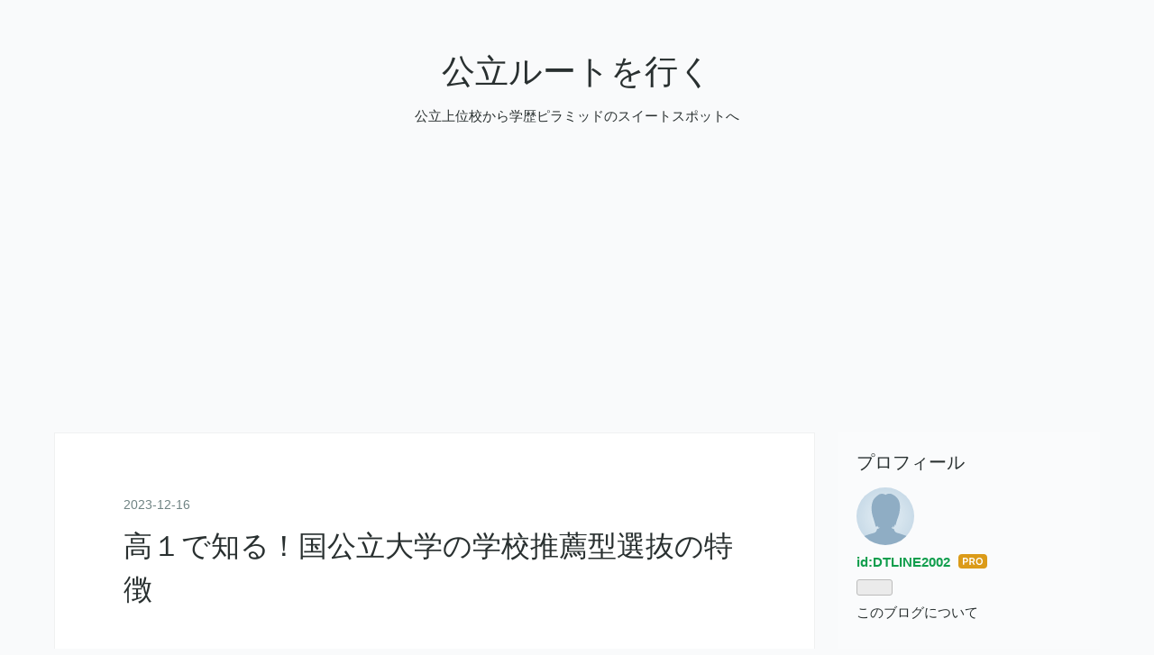

--- FILE ---
content_type: text/html; charset=utf-8
request_url: https://www.dtline2002.com/entry/2023/12/16/072507
body_size: 10673
content:
<!DOCTYPE html>
<html
  lang="ja"

data-admin-domain="//blog.hatena.ne.jp"
data-admin-origin="https://blog.hatena.ne.jp"
data-author="DTLINE2002"
data-avail-langs="ja en"
data-blog="dtline2002.hatenablog.com"
data-blog-host="dtline2002.hatenablog.com"
data-blog-is-public="1"
data-blog-name="公立ルートを行く"
data-blog-owner="DTLINE2002"
data-blog-show-ads=""
data-blog-show-sleeping-ads=""
data-blog-uri="https://www.dtline2002.com/"
data-blog-uuid="820878482951997283"
data-blogs-uri-base="https://www.dtline2002.com"
data-brand="pro"
data-data-layer="{&quot;hatenablog&quot;:{&quot;admin&quot;:{},&quot;analytics&quot;:{&quot;brand_property_id&quot;:&quot;&quot;,&quot;measurement_id&quot;:&quot;G-GB677EPQ3T&quot;,&quot;non_sampling_property_id&quot;:&quot;&quot;,&quot;property_id&quot;:&quot;&quot;,&quot;separated_property_id&quot;:&quot;UA-29716941-18&quot;},&quot;blog&quot;:{&quot;blog_id&quot;:&quot;820878482951997283&quot;,&quot;content_seems_japanese&quot;:&quot;true&quot;,&quot;disable_ads&quot;:&quot;custom_domain&quot;,&quot;enable_ads&quot;:&quot;false&quot;,&quot;enable_keyword_link&quot;:&quot;false&quot;,&quot;entry_show_footer_related_entries&quot;:&quot;true&quot;,&quot;force_pc_view&quot;:&quot;true&quot;,&quot;is_public&quot;:&quot;true&quot;,&quot;is_responsive_view&quot;:&quot;true&quot;,&quot;is_sleeping&quot;:&quot;false&quot;,&quot;lang&quot;:&quot;ja&quot;,&quot;name&quot;:&quot;\u516c\u7acb\u30eb\u30fc\u30c8\u3092\u884c\u304f&quot;,&quot;owner_name&quot;:&quot;DTLINE2002&quot;,&quot;uri&quot;:&quot;https://www.dtline2002.com/&quot;},&quot;brand&quot;:&quot;pro&quot;,&quot;page_id&quot;:&quot;entry&quot;,&quot;permalink_entry&quot;:{&quot;author_name&quot;:&quot;DTLINE2002&quot;,&quot;categories&quot;:&quot;&quot;,&quot;character_count&quot;:1663,&quot;date&quot;:&quot;2023-12-16&quot;,&quot;entry_id&quot;:&quot;6801883189067113705&quot;,&quot;first_category&quot;:&quot;&quot;,&quot;hour&quot;:&quot;7&quot;,&quot;title&quot;:&quot;\u9ad8\uff11\u3067\u77e5\u308b\uff01\u56fd\u516c\u7acb\u5927\u5b66\u306e\u5b66\u6821\u63a8\u85a6\u578b\u9078\u629c\u306e\u7279\u5fb4&quot;,&quot;uri&quot;:&quot;https://www.dtline2002.com/entry/2023/12/16/072507&quot;},&quot;pro&quot;:&quot;pro&quot;,&quot;router_type&quot;:&quot;blogs&quot;}}"
data-device="pc"
data-dont-recommend-pro="false"
data-global-domain="https://hatena.blog"
data-globalheader-color="b"
data-globalheader-type="pc"
data-has-touch-view="1"
data-help-url="https://help.hatenablog.com"
data-hide-header="1"
data-no-suggest-touch-view="1"
data-page="entry"
data-parts-domain="https://hatenablog-parts.com"
data-plus-available="1"
data-pro="true"
data-router-type="blogs"
data-sentry-dsn="https://03a33e4781a24cf2885099fed222b56d@sentry.io/1195218"
data-sentry-environment="production"
data-sentry-sample-rate="0.1"
data-static-domain="https://cdn.blog.st-hatena.com"
data-version="6ea2223fdead71a0305297e57edb30"




  data-initial-state="{}"

  >
  <head prefix="og: http://ogp.me/ns# fb: http://ogp.me/ns/fb# article: http://ogp.me/ns/article#">

  

  
  <meta name="viewport" content="width=device-width, initial-scale=1.0" />


  


  
  <meta name="Hatena::Bookmark" content="nocomment"/>


  <meta name="robots" content="max-image-preview:large" />


  <meta charset="utf-8"/>
  <meta http-equiv="X-UA-Compatible" content="IE=7; IE=9; IE=10; IE=11" />
  <title>高１で知る！国公立大学の学校推薦型選抜の特徴 - 公立ルートを行く</title>

  
  <link rel="canonical" href="https://www.dtline2002.com/entry/2023/12/16/072507"/>



  

<meta itemprop="name" content="高１で知る！国公立大学の学校推薦型選抜の特徴 - 公立ルートを行く"/>

  <meta itemprop="image" content="https://ogimage.blog.st-hatena.com/820878482951997283/6801883189067113705/1760737772"/>


  <meta property="og:title" content="高１で知る！国公立大学の学校推薦型選抜の特徴 - 公立ルートを行く"/>
<meta property="og:type" content="article"/>
  <meta property="og:url" content="https://www.dtline2002.com/entry/2023/12/16/072507"/>

  <meta property="og:image" content="https://ogimage.blog.st-hatena.com/820878482951997283/6801883189067113705/1760737772"/>

<meta property="og:image:alt" content="高１で知る！国公立大学の学校推薦型選抜の特徴 - 公立ルートを行く"/>
    <meta property="og:description" content="学校推薦型選抜は、高校の推薦を受けて大学に出願する入試制度で、指定校制と公募制の２つの種類がある。指定校制の場合、大学の指定校から推薦を受けて出願すれば、高い確率で合格できる。自分の通う高校が指定校になっていることが大前提。また、高校内での選考を勝ち抜かなければならない。公募制の場合、大学が定める推薦要件を満たしていれば、高校の推薦を受けて出願できるが、大学側での選考がある（入試倍率は通常２倍以上）。 Aさん（SSHに通う女子）：「学校推薦型」って言うくらいだから、高校から推薦を受けて出願すれば大学に合格できるんですよね？ DT： 私立大学については、そういう理解で大丈夫だと思います。公立大学…" />
<meta property="og:site_name" content="公立ルートを行く"/>

  <meta property="article:published_time" content="2023-12-15T22:25:07Z" />

      <meta name="twitter:card"  content="summary_large_image" />
    <meta name="twitter:image" content="https://ogimage.blog.st-hatena.com/820878482951997283/6801883189067113705/1760737772" />  <meta name="twitter:title" content="高１で知る！国公立大学の学校推薦型選抜の特徴 - 公立ルートを行く" />    <meta name="twitter:description" content="学校推薦型選抜は、高校の推薦を受けて大学に出願する入試制度で、指定校制と公募制の２つの種類がある。指定校制の場合、大学の指定校から推薦を受けて出願すれば、高い確率で合格できる。自分の通う高校が指定校になっていることが大前提。また、高校内での選考を勝ち抜かなければならない。公募制の場合、大学が定める推薦要件を満たしていれ…" />  <meta name="twitter:app:name:iphone" content="はてなブログアプリ" />
  <meta name="twitter:app:id:iphone" content="583299321" />
  <meta name="twitter:app:url:iphone" content="hatenablog:///open?uri=https%3A%2F%2Fwww.dtline2002.com%2Fentry%2F2023%2F12%2F16%2F072507" />
  
    <meta name="description" content="学校推薦型選抜は、高校の推薦を受けて大学に出願する入試制度で、指定校制と公募制の２つの種類がある。指定校制の場合、大学の指定校から推薦を受けて出願すれば、高い確率で合格できる。自分の通う高校が指定校になっていることが大前提。また、高校内での選考を勝ち抜かなければならない。公募制の場合、大学が定める推薦要件を満たしていれば、高校の推薦を受けて出願できるが、大学側での選考がある（入試倍率は通常２倍以上）。 Aさん（SSHに通う女子）：「学校推薦型」って言うくらいだから、高校から推薦を受けて出願すれば大学に合格できるんですよね？ DT： 私立大学については、そういう理解で大丈夫だと思います。公立大学…" />
    <meta name="google-site-verification" content="f0AjdT3oXF67HAIRSQVEp1wHw8Ti9Mo7ZhKa8igfwWc" />
    <meta name="keywords" content="高校受験,大学受験,学び,高校物理,数学" />


  
<script
  id="embed-gtm-data-layer-loader"
  data-data-layer-page-specific="{&quot;hatenablog&quot;:{&quot;blogs_permalink&quot;:{&quot;is_blog_sleeping&quot;:&quot;false&quot;,&quot;blog_afc_issued&quot;:&quot;false&quot;,&quot;is_author_pro&quot;:&quot;true&quot;,&quot;has_related_entries_with_elasticsearch&quot;:&quot;true&quot;,&quot;entry_afc_issued&quot;:&quot;false&quot;}}}"
>
(function() {
  function loadDataLayer(elem, attrName) {
    if (!elem) { return {}; }
    var json = elem.getAttribute(attrName);
    if (!json) { return {}; }
    return JSON.parse(json);
  }

  var globalVariables = loadDataLayer(
    document.documentElement,
    'data-data-layer'
  );
  var pageSpecificVariables = loadDataLayer(
    document.getElementById('embed-gtm-data-layer-loader'),
    'data-data-layer-page-specific'
  );

  var variables = [globalVariables, pageSpecificVariables];

  if (!window.dataLayer) {
    window.dataLayer = [];
  }

  for (var i = 0; i < variables.length; i++) {
    window.dataLayer.push(variables[i]);
  }
})();
</script>

<!-- Google Tag Manager -->
<script>(function(w,d,s,l,i){w[l]=w[l]||[];w[l].push({'gtm.start':
new Date().getTime(),event:'gtm.js'});var f=d.getElementsByTagName(s)[0],
j=d.createElement(s),dl=l!='dataLayer'?'&l='+l:'';j.async=true;j.src=
'https://www.googletagmanager.com/gtm.js?id='+i+dl;f.parentNode.insertBefore(j,f);
})(window,document,'script','dataLayer','GTM-P4CXTW');</script>
<!-- End Google Tag Manager -->











  <link rel="shortcut icon" href="https://www.dtline2002.com/icon/favicon">
<link rel="apple-touch-icon" href="https://www.dtline2002.com/icon/touch">
<link rel="icon" sizes="192x192" href="https://www.dtline2002.com/icon/link">

  

<link rel="alternate" type="application/atom+xml" title="Atom" href="https://www.dtline2002.com/feed"/>
<link rel="alternate" type="application/rss+xml" title="RSS2.0" href="https://www.dtline2002.com/rss"/>

  <link rel="alternate" type="application/json+oembed" href="https://hatena.blog/oembed?url=https%3A%2F%2Fwww.dtline2002.com%2Fentry%2F2023%2F12%2F16%2F072507&amp;format=json" title="oEmbed Profile of 高１で知る！国公立大学の学校推薦型選抜の特徴"/>
<link rel="alternate" type="text/xml+oembed" href="https://hatena.blog/oembed?url=https%3A%2F%2Fwww.dtline2002.com%2Fentry%2F2023%2F12%2F16%2F072507&amp;format=xml" title="oEmbed Profile of 高１で知る！国公立大学の学校推薦型選抜の特徴"/>
  
  <link rel="author" href="http://www.hatena.ne.jp/DTLINE2002/">

  

  


  
    
<link rel="stylesheet" type="text/css" href="https://cdn.blog.st-hatena.com/css/blog.css?version=6ea2223fdead71a0305297e57edb30"/>

    
  <link rel="stylesheet" type="text/css" href="https://usercss.blog.st-hatena.com/blog_style/820878482951997283/8a719c28634577d5ed2bd930e94c13e88e5191f7"/>
  
  

  

  
<script> </script>

  
<style>
  div#google_afc_user,
  div.google-afc-user-container,
  div.google_afc_image,
  div.google_afc_blocklink {
      display: block !important;
  }
</style>


  

  
    <script type="application/ld+json">{"@context":"http://schema.org","@type":"Article","dateModified":"2025-10-18T06:49:32+09:00","datePublished":"2023-12-16T07:25:07+09:00","description":"学校推薦型選抜は、高校の推薦を受けて大学に出願する入試制度で、指定校制と公募制の２つの種類がある。指定校制の場合、大学の指定校から推薦を受けて出願すれば、高い確率で合格できる。自分の通う高校が指定校になっていることが大前提。また、高校内での選考を勝ち抜かなければならない。公募制の場合、大学が定める推薦要件を満たしていれば、高校の推薦を受けて出願できるが、大学側での選考がある（入試倍率は通常２倍以上）。 Aさん（SSHに通う女子）：「学校推薦型」って言うくらいだから、高校から推薦を受けて出願すれば大学に合格できるんですよね？ DT： 私立大学については、そういう理解で大丈夫だと思います。公立大学…","headline":"高１で知る！国公立大学の学校推薦型選抜の特徴","image":["https://cdn.blog.st-hatena.com/images/theme/og-image-1500.png"],"mainEntityOfPage":{"@id":"https://www.dtline2002.com/entry/2023/12/16/072507","@type":"WebPage"}}</script>

  

  

  

</head>

  <body class="page-entry enable-top-editarea globalheader-off globalheader-ng-enabled">
    

<div id="globalheader-container"
  data-brand="hatenablog"
  style="display: none"
  >
  <iframe id="globalheader" height="37" frameborder="0" allowTransparency="true"></iframe>
</div>


  
  
  

  <div id="container">
    <div id="container-inner">
      <header id="blog-title" data-brand="hatenablog">
  <div id="blog-title-inner" >
    <div id="blog-title-content">
      <h1 id="title"><a href="https://www.dtline2002.com/">公立ルートを行く</a></h1>
      
        <h2 id="blog-description">公立上位校から学歴ピラミッドのスイートスポットへ</h2>
      
    </div>
  </div>
</header>

      
  <div id="top-editarea">
    <script async src="https://pagead2.googlesyndication.com/pagead/js/adsbygoogle.js?client=ca-pub-7502312248651749"
     crossorigin="anonymous"></script>
<!-- 公立ルートを行くディスプレイ -->
<ins class="adsbygoogle"
     style="display:block"
     data-ad-client="ca-pub-7502312248651749"
     data-ad-slot="2229115118"
     data-ad-format="auto"
     data-full-width-responsive="true"></ins>
<script>
     (adsbygoogle = window.adsbygoogle || []).push({});
</script>
  </div>


      
      




<div id="content" class="hfeed"
  
  >
  <div id="content-inner">
    <div id="wrapper">
      <div id="main">
        <div id="main-inner">
          

          



          
  
  <!-- google_ad_section_start -->
  <!-- rakuten_ad_target_begin -->
  
  
  

  

  
    
      
        <article class="entry hentry test-hentry js-entry-article date-first autopagerize_page_element chars-2000 words-100 mode-html entry-odd" id="entry-6801883189067113705" data-keyword-campaign="" data-uuid="6801883189067113705" data-publication-type="entry">
  <div class="entry-inner">
    <header class="entry-header">
  
    <div class="date entry-date first">
    <a href="https://www.dtline2002.com/archive/2023/12/16" rel="nofollow">
      <time datetime="2023-12-15T22:25:07Z" title="2023-12-15T22:25:07Z">
        <span class="date-year">2023</span><span class="hyphen">-</span><span class="date-month">12</span><span class="hyphen">-</span><span class="date-day">16</span>
      </time>
    </a>
      </div>
  <h1 class="entry-title">
  <a href="https://www.dtline2002.com/entry/2023/12/16/072507" class="entry-title-link bookmark">高１で知る！国公立大学の学校推薦型選抜の特徴</a>
</h1>

  
  


  

  

</header>

    


    <div class="entry-content hatenablog-entry">
  
    <p>　<strong>学校推薦型選抜</strong>は、高校の推薦を受けて大学に出願する入試制度で、指定校制と公募制の２つの種類がある。指定校制の場合、大学の指定校から推薦を受けて出願すれば、高い確率で合格できる。自分の通う高校が指定校になっていることが大前提。また、高校内での選考を勝ち抜かなければならない。公募制の場合、大学が定める推薦要件を満たしていれば、高校の推薦を受けて出願できるが、大学側での選考がある（入試倍率は通常２倍以上）。</p>
<p> </p>
<p><span style="color: #dd830c;">Aさん（SSHに通う女子）：</span><br /><span style="color: #dd830c;">「学校推薦型」って言うくらいだから、高校から推薦を受けて出願すれば大学に</span><span style="color: #dd830c;">合格できるんですよね？</span></p>
<p><span style="color: #00796b;">DT：</span><br /><span style="color: #00796b;">　私立大学については、そういう理解で大丈夫だと思います。公立大学についても、横浜市立大学の指定校制学校推薦型選抜や東京都立大学の指定校推薦入試は、大学の指定校になっている高校から推薦を受けて出願すれば</span><span style="color: #00796b;">合格できます。これらは指定校制の学校推薦型選抜です。東京都立大学には公募制の一般推薦入試があり、こちらは入試倍率は約３倍です。残念ながら、国立大学に指定校制はありません。</span></p>
<p><span style="color: #dd830c;">Aさん：</span><br /><span style="color: #dd830c;">　学校推薦の意味は何ですか。</span></p>
<p><span style="color: #00796b;">DT：</span><br /><span style="color: #00796b;">　高校の学校長が「この生徒は貴大学で学ぶに値する学力と人間性がありますので推薦します</span><span style="color: #00796b;">。」ということになります。</span></p>
<p><span style="color: #dd830c;">Aさん：</span><br /><span style="color: #dd830c;">　大学入学共通テストは受けなくていいんですよね？</span></p>
<p><span style="color: #00796b;">DT：</span><br /><span style="color: #00796b;">　共通テストを受けるパターンと受けないパターンがあります。東大、京大などの難関大学は受けるパターンになります。筑波大学は人間学群心理学類を除いて受けないパターンです。</span></p>
<p><span style="color: #dd830c;">Aさん：</span><br /><span style="color: #dd830c;">　それだったら、</span><span style="color: #dd830c;">一般選抜</span><span style="color: #dd830c;">を受けるのと大して変わらないように思いますけど。</span></p>
<p><span style="color: #00796b;">DT：</span><br /><span style="color: #00796b;">　一般選抜では共通テストを受けた後、個別学力検査という２次試験を受けます。難関大学になるほど、この試験が難しくなります。</span><span style="color: #00796b;">学校推薦型選抜の場合、個別学力検査ではなく、小論文、プレゼンテーション、面接、高校での活動実績、高校での学習成績などを総合して合否を判定します。</span></p>
<p><span style="color: #dd830c;">Aさん：</span><br /><span style="color: #dd830c;">　高校での活動実績とは何を指しますか。</span></p>
<p><span style="color: #00796b;">DT：</span><br /><span style="color: #00796b;">　Aさんの高校はSSH指定校でしたね。SSH探究プログラムでの課題研究や、国際交流をテーマにした活動などが該当します。</span></p>
<p><span style="color: #dd830c;">Aさん：</span><br /><span style="color: #dd830c;">　高校での活動実績に自信がある場合や、高校の成績が良くてプレゼンテーションにも自信がある場合は、一般選抜よりも学校推薦型選抜の方が自分の強みを活かせるかもしれないということですか。</span></p>
<p><span style="color: #00796b;">DT：</span><br /><span style="color: #00796b;">　そうなります。</span></p>
<p> </p>
<p><strong>学校推薦型選抜は有利な入試なのか</strong></p>
<p><span style="color: #dd830c;">Aさん：</span><br /><span style="color: #dd830c;">　学校推薦型選抜がどういうものか、わかってきました。しかし、一般選抜と比べて得なのかどうか、つまり合格の可能性が高まるのかどうかはまだピンときません。</span></p>
<p><span style="color: #00796b;">DT：</span><br /><span style="color: #00796b;">　学校推薦型選抜は、学校活動や課外活動に全力で取り組んできた生徒に与えられる大学入試制度であると捉えた方が良いと思います。</span></p>
<p><span style="color: #dd830c;">Aさん：</span><br /><span style="color: #dd830c;">　私に向いていると思うんですけど。</span></p>
<p><span style="color: #00796b;">DT：</span><br /><span style="color: #00796b;">　そう思います。</span></p>
<p><span style="color: #dd830c;">Aさん：</span><br /><span style="color: #dd830c;">　学校推薦型選抜のデメリットはありますか。</span></p>
<p><span style="color: #00796b;">DT：</span><br /><span style="color: #00796b;">　例えば、難関国立大学の一般選抜を想定して受験勉強をする場合、高校での様々な活動をある程度犠牲にするかどうかの選択を迫られると思います。学校活動や課外活動に全力で取り組むということは、一般選抜向けの受験勉強の面ではデメリットになるかもしれません。</span></p>
<p><span style="color: #dd830c;">Aさん：</span><br /><span style="color: #dd830c;">　なんとなくわかります。探究授業は面白いので、もっと深く調べたいことが色々あります。部活も続けたいです。</span></p>
<p><span style="color: #00796b;">DT：</span><br /><span style="color: #00796b;">　高校での活動を大学受験に繋げていくのが学校推薦型選抜だと思いますよ。</span></p>
<p><span style="color: #dd830c;">Aさん：</span><br /><span style="color: #dd830c;">　そういうことですか。今のままでいいんですね。</span></p>
<p><span style="color: #00796b;">DT：</span><br /><span style="color: #00796b;">　世の中、理想だけでは生きていけない面もあるので、中学生の時と同じように高校の成績は意識してください。高１の一学期から関係しますからね。それから、数学と英語は少し先取り学習をして、学校の授業を復習の場にできるようにしてください。</span></p>
<p><span style="color: #dd830c;">Aさん：</span><br /><span style="color: #dd830c;">　DTさんは私の父親みたいにうざいところがありますね。</span></p>
<p><span style="color: #00796b;">DT：</span><br /><span style="color: #00796b;">　そんなことはないですよ（ドキッ）。</span>　</p>
<p> </p>
    
    




    

  
</div>

    
  <footer class="entry-footer">
    
    <div class="entry-tags-wrapper">
  <div class="entry-tags">  </div>
</div>

    <p class="entry-footer-section track-inview-by-gtm" data-gtm-track-json="{&quot;area&quot;: &quot;finish_reading&quot;}">
  <span class="author vcard"><span class="fn" data-load-nickname="1" data-user-name="DTLINE2002" >DTLINE2002</span></span>
  <span class="entry-footer-time"><a href="https://www.dtline2002.com/entry/2023/12/16/072507"><time data-relative datetime="2023-12-15T22:25:07Z" title="2023-12-15T22:25:07Z" class="updated">2023-12-16 07:25</time></a></span>
  
  
  
</p>

    
  <div
    class="hatena-star-container"
    data-hatena-star-container
    data-hatena-star-url="https://www.dtline2002.com/entry/2023/12/16/072507"
    data-hatena-star-title="高１で知る！国公立大学の学校推薦型選抜の特徴"
    data-hatena-star-variant="profile-icon"
    data-hatena-star-profile-url-template="https://blog.hatena.ne.jp/{username}/"
  ></div>


    
<div class="social-buttons">
  
  
    <div class="social-button-item">
      <a href="https://b.hatena.ne.jp/entry/s/www.dtline2002.com/entry/2023/12/16/072507" class="hatena-bookmark-button" data-hatena-bookmark-url="https://www.dtline2002.com/entry/2023/12/16/072507" data-hatena-bookmark-layout="vertical-balloon" data-hatena-bookmark-lang="ja" title="この記事をはてなブックマークに追加"><img src="https://b.st-hatena.com/images/entry-button/button-only.gif" alt="この記事をはてなブックマークに追加" width="20" height="20" style="border: none;" /></a>
    </div>
  
  
    <div class="social-button-item">
      <div class="fb-share-button" data-layout="box_count" data-href="https://www.dtline2002.com/entry/2023/12/16/072507"></div>
    </div>
  
  
    
    
    <div class="social-button-item">
      <a
          class="entry-share-button entry-share-button-twitter test-share-button-twitter"
          href="https://x.com/intent/tweet?text=%E9%AB%98%EF%BC%91%E3%81%A7%E7%9F%A5%E3%82%8B%EF%BC%81%E5%9B%BD%E5%85%AC%E7%AB%8B%E5%A4%A7%E5%AD%A6%E3%81%AE%E5%AD%A6%E6%A0%A1%E6%8E%A8%E8%96%A6%E5%9E%8B%E9%81%B8%E6%8A%9C%E3%81%AE%E7%89%B9%E5%BE%B4+-+%E5%85%AC%E7%AB%8B%E3%83%AB%E3%83%BC%E3%83%88%E3%82%92%E8%A1%8C%E3%81%8F&amp;url=https%3A%2F%2Fwww.dtline2002.com%2Fentry%2F2023%2F12%2F16%2F072507"
          title="X（Twitter）で投稿する"
        ></a>
    </div>
  
  
  
  
  
  
</div>

    

    <div class="customized-footer">
      

        

          <div class="entry-footer-modules" id="entry-footer-secondary-modules">      
<div class="hatena-module hatena-module-related-entries" >
      
  <!-- Hatena-Epic-has-related-entries-with-elasticsearch:true -->
  <div class="hatena-module-title">
    関連記事
  </div>
  <div class="hatena-module-body">
    <ul class="related-entries hatena-urllist urllist-with-thumbnails">
  
  
    
    <li class="urllist-item related-entries-item">
      <div class="urllist-item-inner related-entries-item-inner">
        
          
                      <div class="urllist-date-link related-entries-date-link">
  <a href="https://www.dtline2002.com/archive/2025/12/07" rel="nofollow">
    <time datetime="2025-12-06T22:14:13Z" title="2025年12月7日">
      2025-12-07
    </time>
  </a>
</div>

          <a href="https://www.dtline2002.com/entry/2025/12/07/071413" class="urllist-title-link related-entries-title-link  urllist-title related-entries-title">国立大学経済学部の学校推薦型・総合型選抜(2026年度版)</a>




          
          

                      <div class="urllist-entry-body related-entries-entry-body">今年、早慶理工学部の入学ルートを見て、指定校推薦で入学する…</div>
      </div>
    </li>
  
    
    <li class="urllist-item related-entries-item">
      <div class="urllist-item-inner related-entries-item-inner">
        
          
                      <div class="urllist-date-link related-entries-date-link">
  <a href="https://www.dtline2002.com/archive/2025/08/28" rel="nofollow">
    <time datetime="2025-08-27T21:09:08Z" title="2025年8月28日">
      2025-08-28
    </time>
  </a>
</div>

          <a href="https://www.dtline2002.com/entry/2025/08/28/060908" class="urllist-title-link related-entries-title-link  urllist-title related-entries-title">東京都立大学の募集人員(2026年度入試)</a>




          
          

                      <div class="urllist-entry-body related-entries-entry-body">東京都立大学は、「学歴ピラミッドのスイートスポット」の一角…</div>
      </div>
    </li>
  
    
    <li class="urllist-item related-entries-item">
      <div class="urllist-item-inner related-entries-item-inner">
        
          
                      <div class="urllist-date-link related-entries-date-link">
  <a href="https://www.dtline2002.com/archive/2024/09/11" rel="nofollow">
    <time datetime="2024-09-10T21:10:16Z" title="2024年9月11日">
      2024-09-11
    </time>
  </a>
</div>

          <a href="https://www.dtline2002.com/entry/2024/09/11/061016" class="urllist-title-link related-entries-title-link  urllist-title related-entries-title">早稲田政経への入学ルートはどれも難しい(2024年度)</a>




          
          

                      <div class="urllist-entry-body related-entries-entry-body">早稲田大学政治経済学部の2024年度入学者は838名。 附属高校（…</div>
      </div>
    </li>
  
    
    <li class="urllist-item related-entries-item">
      <div class="urllist-item-inner related-entries-item-inner">
        
          
                      <div class="urllist-date-link related-entries-date-link">
  <a href="https://www.dtline2002.com/archive/2024/08/02" rel="nofollow">
    <time datetime="2024-08-01T21:34:23Z" title="2024年8月2日">
      2024-08-02
    </time>
  </a>
</div>

          <a href="https://www.dtline2002.com/entry/2024/08/02/063423" class="urllist-title-link related-entries-title-link  urllist-title related-entries-title">横浜市立大学データサイエンス学部の入試制度(2025年度版)</a>




          
          

                      <div class="urllist-entry-body related-entries-entry-body">横浜市立大学データサイエンス学部の令和７年度入試の概要が公…</div>
      </div>
    </li>
  
    
    <li class="urllist-item related-entries-item">
      <div class="urllist-item-inner related-entries-item-inner">
        
          
                      <div class="urllist-date-link related-entries-date-link">
  <a href="https://www.dtline2002.com/archive/2023/12/17" rel="nofollow">
    <time datetime="2023-12-17T06:08:35Z" title="2023年12月17日">
      2023-12-17
    </time>
  </a>
</div>

          <a href="https://www.dtline2002.com/entry/2023/12/17/150835" class="urllist-title-link related-entries-title-link  urllist-title related-entries-title">高１で知る！国立大学の総合型選抜の特徴</a>




          
          

                      <div class="urllist-entry-body related-entries-entry-body">国立大学の総合型選抜とは一体何なのか。確かなのは、一般選抜…</div>
      </div>
    </li>
  
</ul>

  </div>
</div>
  </div>
        

      
    </div>
    

  </footer>

  </div>
</article>

      
      
    
  

  
  <!-- rakuten_ad_target_end -->
  <!-- google_ad_section_end -->
  
  
  
  <div class="pager pager-permalink permalink">
    
      
      <span class="pager-prev">
        <a href="https://www.dtline2002.com/entry/2023/12/17/150835" rel="prev">
          <span class="pager-arrow">&laquo; </span>
          高１で知る！国立大学の総合型選抜の特徴
        </a>
      </span>
    
    
      
      <span class="pager-next">
        <a href="https://www.dtline2002.com/entry/2023/12/15/063147" rel="next">
          高１で知る！大阪大学の学校推薦型選抜（…
          <span class="pager-arrow"> &raquo;</span>
        </a>
      </span>
    
  </div>


  



        </div>
      </div>

      <aside id="box1">
  <div id="box1-inner">
  </div>
</aside>

    </div><!-- #wrapper -->

    
<aside id="box2">
  
  <div id="box2-inner">
    
      

<div class="hatena-module hatena-module-profile">
  <div class="hatena-module-title">
    プロフィール
  </div>
  <div class="hatena-module-body">
    
    <a href="https://www.dtline2002.com/about" class="profile-icon-link">
      <img src="https://cdn.profile-image.st-hatena.com/users/DTLINE2002/profile.png"
      alt="id:DTLINE2002" class="profile-icon" />
    </a>
    

    
    <span class="id">
      <a href="https://www.dtline2002.com/about" class="hatena-id-link"><span data-load-nickname="1" data-user-name="DTLINE2002">id:DTLINE2002</span></a>
      
  
  
    <a href="https://blog.hatena.ne.jp/-/pro?plus_via=blog_plus_badge&amp;utm_source=pro_badge&amp;utm_medium=referral&amp;utm_campaign=register_pro" title="はてなブログPro"><i class="badge-type-pro">はてなブログPro</i></a>
  


    </span>
    

    

    

    
      <div class="hatena-follow-button-box btn-subscribe js-hatena-follow-button-box"
  
  >

  <a href="#" class="hatena-follow-button js-hatena-follow-button">
    <span class="subscribing">
      <span class="foreground">読者です</span>
      <span class="background">読者をやめる</span>
    </span>
    <span class="unsubscribing" data-track-name="profile-widget-subscribe-button" data-track-once>
      <span class="foreground">読者になる</span>
      <span class="background">読者になる</span>
    </span>
  </a>
  <div class="subscription-count-box js-subscription-count-box">
    <i></i>
    <u></u>
    <span class="subscription-count js-subscription-count">
    </span>
  </div>
</div>

    

    

    <div class="profile-about">
      <a href="https://www.dtline2002.com/about">このブログについて</a>
    </div>

  </div>
</div>

    
      <div class="hatena-module hatena-module-search-box">
  <div class="hatena-module-title">
    検索
  </div>
  <div class="hatena-module-body">
    <form class="search-form" role="search" action="https://www.dtline2002.com/search" method="get">
  <input type="text" name="q" class="search-module-input" value="" placeholder="記事を検索" required>
  <input type="submit" value="検索" class="search-module-button" />
</form>

  </div>
</div>

    
      <div class="hatena-module hatena-module-recent-entries ">
  <div class="hatena-module-title">
    <a href="https://www.dtline2002.com/archive">
      最新記事
    </a>
  </div>
  <div class="hatena-module-body">
    <ul class="recent-entries hatena-urllist ">
  
  
    
    <li class="urllist-item recent-entries-item">
      <div class="urllist-item-inner recent-entries-item-inner">
        
          
          
          <a href="https://www.dtline2002.com/entry/2026/01/19/062316" class="urllist-title-link recent-entries-title-link  urllist-title recent-entries-title">横浜国立大学 経済学部DSEPの一般選抜(2026年度)</a>




          
          

                </div>
    </li>
  
    
    <li class="urllist-item recent-entries-item">
      <div class="urllist-item-inner recent-entries-item-inner">
        
          
          
          <a href="https://www.dtline2002.com/entry/2026/01/16/062619" class="urllist-title-link recent-entries-title-link  urllist-title recent-entries-title">広島大学 工学部 第三類（応用化学・生物工学・化学工学系）の一般選抜(2026年度)</a>




          
          

                </div>
    </li>
  
    
    <li class="urllist-item recent-entries-item">
      <div class="urllist-item-inner recent-entries-item-inner">
        
          
          
          <a href="https://www.dtline2002.com/entry/2026/01/14/062652" class="urllist-title-link recent-entries-title-link  urllist-title recent-entries-title">岡山大学 工学部 化学・生命系の一般選抜(2026年度)</a>




          
          

                </div>
    </li>
  
    
    <li class="urllist-item recent-entries-item">
      <div class="urllist-item-inner recent-entries-item-inner">
        
          
          
          <a href="https://www.dtline2002.com/entry/2026/01/12/062142" class="urllist-title-link recent-entries-title-link  urllist-title recent-entries-title">金沢大学 理工学域 生命理工学類の一般選抜(2026年度)</a>




          
          

                </div>
    </li>
  
    
    <li class="urllist-item recent-entries-item">
      <div class="urllist-item-inner recent-entries-item-inner">
        
          
          
          <a href="https://www.dtline2002.com/entry/2026/01/10/063936" class="urllist-title-link recent-entries-title-link  urllist-title recent-entries-title">電気通信大学 情報理工学域 III類（理工系）の一般選抜(2026年度)</a>




          
          

                </div>
    </li>
  
</ul>

      </div>
</div>

    
      

<div class="hatena-module hatena-module-archive" data-archive-type="default" data-archive-url="https://www.dtline2002.com/archive">
  <div class="hatena-module-title">
    <a href="https://www.dtline2002.com/archive">月別アーカイブ</a>
  </div>
  <div class="hatena-module-body">
    
      
        <ul class="hatena-urllist">
          
            <li class="archive-module-year archive-module-year-hidden" data-year="2026">
              <div class="archive-module-button">
                <span class="archive-module-hide-button">▼</span>
                <span class="archive-module-show-button">▶</span>
              </div>
              <a href="https://www.dtline2002.com/archive/2026" class="archive-module-year-title archive-module-year-2026">
                2026
              </a>
              <ul class="archive-module-months">
                
                  <li class="archive-module-month">
                    <a href="https://www.dtline2002.com/archive/2026/01" class="archive-module-month-title archive-module-month-2026-1">
                      2026 / 1
                    </a>
                  </li>
                
              </ul>
            </li>
          
            <li class="archive-module-year archive-module-year-hidden" data-year="2025">
              <div class="archive-module-button">
                <span class="archive-module-hide-button">▼</span>
                <span class="archive-module-show-button">▶</span>
              </div>
              <a href="https://www.dtline2002.com/archive/2025" class="archive-module-year-title archive-module-year-2025">
                2025
              </a>
              <ul class="archive-module-months">
                
                  <li class="archive-module-month">
                    <a href="https://www.dtline2002.com/archive/2025/12" class="archive-module-month-title archive-module-month-2025-12">
                      2025 / 12
                    </a>
                  </li>
                
                  <li class="archive-module-month">
                    <a href="https://www.dtline2002.com/archive/2025/11" class="archive-module-month-title archive-module-month-2025-11">
                      2025 / 11
                    </a>
                  </li>
                
                  <li class="archive-module-month">
                    <a href="https://www.dtline2002.com/archive/2025/10" class="archive-module-month-title archive-module-month-2025-10">
                      2025 / 10
                    </a>
                  </li>
                
                  <li class="archive-module-month">
                    <a href="https://www.dtline2002.com/archive/2025/09" class="archive-module-month-title archive-module-month-2025-9">
                      2025 / 9
                    </a>
                  </li>
                
                  <li class="archive-module-month">
                    <a href="https://www.dtline2002.com/archive/2025/08" class="archive-module-month-title archive-module-month-2025-8">
                      2025 / 8
                    </a>
                  </li>
                
                  <li class="archive-module-month">
                    <a href="https://www.dtline2002.com/archive/2025/07" class="archive-module-month-title archive-module-month-2025-7">
                      2025 / 7
                    </a>
                  </li>
                
                  <li class="archive-module-month">
                    <a href="https://www.dtline2002.com/archive/2025/06" class="archive-module-month-title archive-module-month-2025-6">
                      2025 / 6
                    </a>
                  </li>
                
                  <li class="archive-module-month">
                    <a href="https://www.dtline2002.com/archive/2025/05" class="archive-module-month-title archive-module-month-2025-5">
                      2025 / 5
                    </a>
                  </li>
                
                  <li class="archive-module-month">
                    <a href="https://www.dtline2002.com/archive/2025/04" class="archive-module-month-title archive-module-month-2025-4">
                      2025 / 4
                    </a>
                  </li>
                
                  <li class="archive-module-month">
                    <a href="https://www.dtline2002.com/archive/2025/03" class="archive-module-month-title archive-module-month-2025-3">
                      2025 / 3
                    </a>
                  </li>
                
                  <li class="archive-module-month">
                    <a href="https://www.dtline2002.com/archive/2025/02" class="archive-module-month-title archive-module-month-2025-2">
                      2025 / 2
                    </a>
                  </li>
                
                  <li class="archive-module-month">
                    <a href="https://www.dtline2002.com/archive/2025/01" class="archive-module-month-title archive-module-month-2025-1">
                      2025 / 1
                    </a>
                  </li>
                
              </ul>
            </li>
          
            <li class="archive-module-year archive-module-year-hidden" data-year="2024">
              <div class="archive-module-button">
                <span class="archive-module-hide-button">▼</span>
                <span class="archive-module-show-button">▶</span>
              </div>
              <a href="https://www.dtline2002.com/archive/2024" class="archive-module-year-title archive-module-year-2024">
                2024
              </a>
              <ul class="archive-module-months">
                
                  <li class="archive-module-month">
                    <a href="https://www.dtline2002.com/archive/2024/12" class="archive-module-month-title archive-module-month-2024-12">
                      2024 / 12
                    </a>
                  </li>
                
                  <li class="archive-module-month">
                    <a href="https://www.dtline2002.com/archive/2024/11" class="archive-module-month-title archive-module-month-2024-11">
                      2024 / 11
                    </a>
                  </li>
                
                  <li class="archive-module-month">
                    <a href="https://www.dtline2002.com/archive/2024/10" class="archive-module-month-title archive-module-month-2024-10">
                      2024 / 10
                    </a>
                  </li>
                
                  <li class="archive-module-month">
                    <a href="https://www.dtline2002.com/archive/2024/09" class="archive-module-month-title archive-module-month-2024-9">
                      2024 / 9
                    </a>
                  </li>
                
                  <li class="archive-module-month">
                    <a href="https://www.dtline2002.com/archive/2024/08" class="archive-module-month-title archive-module-month-2024-8">
                      2024 / 8
                    </a>
                  </li>
                
                  <li class="archive-module-month">
                    <a href="https://www.dtline2002.com/archive/2024/07" class="archive-module-month-title archive-module-month-2024-7">
                      2024 / 7
                    </a>
                  </li>
                
                  <li class="archive-module-month">
                    <a href="https://www.dtline2002.com/archive/2024/06" class="archive-module-month-title archive-module-month-2024-6">
                      2024 / 6
                    </a>
                  </li>
                
                  <li class="archive-module-month">
                    <a href="https://www.dtline2002.com/archive/2024/05" class="archive-module-month-title archive-module-month-2024-5">
                      2024 / 5
                    </a>
                  </li>
                
                  <li class="archive-module-month">
                    <a href="https://www.dtline2002.com/archive/2024/04" class="archive-module-month-title archive-module-month-2024-4">
                      2024 / 4
                    </a>
                  </li>
                
                  <li class="archive-module-month">
                    <a href="https://www.dtline2002.com/archive/2024/03" class="archive-module-month-title archive-module-month-2024-3">
                      2024 / 3
                    </a>
                  </li>
                
                  <li class="archive-module-month">
                    <a href="https://www.dtline2002.com/archive/2024/02" class="archive-module-month-title archive-module-month-2024-2">
                      2024 / 2
                    </a>
                  </li>
                
                  <li class="archive-module-month">
                    <a href="https://www.dtline2002.com/archive/2024/01" class="archive-module-month-title archive-module-month-2024-1">
                      2024 / 1
                    </a>
                  </li>
                
              </ul>
            </li>
          
            <li class="archive-module-year archive-module-year-hidden" data-year="2023">
              <div class="archive-module-button">
                <span class="archive-module-hide-button">▼</span>
                <span class="archive-module-show-button">▶</span>
              </div>
              <a href="https://www.dtline2002.com/archive/2023" class="archive-module-year-title archive-module-year-2023">
                2023
              </a>
              <ul class="archive-module-months">
                
                  <li class="archive-module-month">
                    <a href="https://www.dtline2002.com/archive/2023/12" class="archive-module-month-title archive-module-month-2023-12">
                      2023 / 12
                    </a>
                  </li>
                
                  <li class="archive-module-month">
                    <a href="https://www.dtline2002.com/archive/2023/11" class="archive-module-month-title archive-module-month-2023-11">
                      2023 / 11
                    </a>
                  </li>
                
                  <li class="archive-module-month">
                    <a href="https://www.dtline2002.com/archive/2023/10" class="archive-module-month-title archive-module-month-2023-10">
                      2023 / 10
                    </a>
                  </li>
                
                  <li class="archive-module-month">
                    <a href="https://www.dtline2002.com/archive/2023/09" class="archive-module-month-title archive-module-month-2023-9">
                      2023 / 9
                    </a>
                  </li>
                
                  <li class="archive-module-month">
                    <a href="https://www.dtline2002.com/archive/2023/08" class="archive-module-month-title archive-module-month-2023-8">
                      2023 / 8
                    </a>
                  </li>
                
                  <li class="archive-module-month">
                    <a href="https://www.dtline2002.com/archive/2023/07" class="archive-module-month-title archive-module-month-2023-7">
                      2023 / 7
                    </a>
                  </li>
                
              </ul>
            </li>
          
        </ul>
      
    
  </div>
</div>

    
      <div class="hatena-module hatena-module-links">
  <div class="hatena-module-title">
    リンク
  </div>
  <div class="hatena-module-body">
    <ul class="hatena-urllist">
      
        <li>
          <a href="https://www.dtline2002.com/privacy-policy">プライバシーポリシー</a>
        </li>
      
        <li>
          <a href="https://www.dtline2002.com/otoiawase_1">お問い合わせ</a>
        </li>
      
    </ul>
  </div>
</div>

    
      
<div class="hatena-module hatena-module-html">
  <div class="hatena-module-body">
    
  </div>
</div>

    
      

<div class="hatena-module hatena-module-category">
  <div class="hatena-module-title">
    カテゴリー
  </div>
  <div class="hatena-module-body">
    <ul class="hatena-urllist">
      
        <li>
          <a href="https://www.dtline2002.com/archive/category/%E5%9B%BD%E5%85%AC%E7%AB%8B%E5%A4%A7%E5%AD%A6%E5%8F%97%E9%A8%93" class="category-国公立大学受験">
            国公立大学受験 (148)
          </a>
        </li>
      
        <li>
          <a href="https://www.dtline2002.com/archive/category/%E7%A7%81%E7%AB%8B%E5%A4%A7%E5%AD%A6%E5%8F%97%E9%A8%93" class="category-私立大学受験">
            私立大学受験 (62)
          </a>
        </li>
      
        <li>
          <a href="https://www.dtline2002.com/archive/category/%E7%A5%9E%E5%A5%88%E5%B7%9D%E7%9C%8C%E5%85%AC%E7%AB%8B%E9%AB%98%E6%A0%A1%E5%8F%97%E9%A8%93" class="category-神奈川県公立高校受験">
            神奈川県公立高校受験 (74)
          </a>
        </li>
      
        <li>
          <a href="https://www.dtline2002.com/archive/category/%E8%BB%8C%E8%B7%A1" class="category-軌跡">
            軌跡 (61)
          </a>
        </li>
      
        <li>
          <a href="https://www.dtline2002.com/archive/category/%E9%9B%91%E6%84%9F" class="category-雑感">
            雑感 (54)
          </a>
        </li>
      
    </ul>
  </div>
</div>

    
    
  </div>
</aside>


  </div>
</div>




      

      

    </div>
  </div>
  

  
  <script async src="https://s.hatena.ne.jp/js/widget/star.js"></script>
  
  
  <script>
    if (typeof window.Hatena === 'undefined') {
      window.Hatena = {};
    }
    if (!Hatena.hasOwnProperty('Star')) {
      Hatena.Star = {
        VERSION: 2,
      };
    }
  </script>


  
    <div id="fb-root"></div>
<script>(function(d, s, id) {
  var js, fjs = d.getElementsByTagName(s)[0];
  if (d.getElementById(id)) return;
  js = d.createElement(s); js.id = id;
  js.src = "//connect.facebook.net/ja_JP/sdk.js#xfbml=1&appId=719729204785177&version=v17.0";
  fjs.parentNode.insertBefore(js, fjs);
}(document, 'script', 'facebook-jssdk'));</script>

  
  

<div class="quote-box">
  <div class="tooltip-quote tooltip-quote-stock">
    <i class="blogicon-quote" title="引用をストック"></i>
  </div>
  <div class="tooltip-quote tooltip-quote-tweet js-tooltip-quote-tweet">
    <a class="js-tweet-quote" target="_blank" data-track-name="quote-tweet" data-track-once>
      <img src="https://cdn.blog.st-hatena.com/images/admin/quote/quote-x-icon.svg?version=6ea2223fdead71a0305297e57edb30" title="引用して投稿する" >
    </a>
  </div>
</div>

<div class="quote-stock-panel" id="quote-stock-message-box" style="position: absolute; z-index: 3000">
  <div class="message-box" id="quote-stock-succeeded-message" style="display: none">
    <p>引用をストックしました</p>
    <button class="btn btn-primary" id="quote-stock-show-editor-button" data-track-name="curation-quote-edit-button">ストック一覧を見る</button>
    <button class="btn quote-stock-close-message-button">閉じる</button>
  </div>

  <div class="message-box" id="quote-login-required-message" style="display: none">
    <p>引用するにはまずログインしてください</p>
    <button class="btn btn-primary" id="quote-login-button">ログイン</button>
    <button class="btn quote-stock-close-message-button">閉じる</button>
  </div>

  <div class="error-box" id="quote-stock-failed-message" style="display: none">
    <p>引用をストックできませんでした。再度お試しください</p>
    <button class="btn quote-stock-close-message-button">閉じる</button>
  </div>

  <div class="error-box" id="unstockable-quote-message-box" style="display: none; position: absolute; z-index: 3000;">
    <p>限定公開記事のため引用できません。</p>
  </div>
</div>

<script type="x-underscore-template" id="js-requote-button-template">
  <div class="requote-button js-requote-button">
    <button class="requote-button-btn tipsy-top" title="引用する"><i class="blogicon-quote"></i></button>
  </div>
</script>



  
  <div id="hidden-subscribe-button" style="display: none;">
    <div class="hatena-follow-button-box btn-subscribe js-hatena-follow-button-box"
  
  >

  <a href="#" class="hatena-follow-button js-hatena-follow-button">
    <span class="subscribing">
      <span class="foreground">読者です</span>
      <span class="background">読者をやめる</span>
    </span>
    <span class="unsubscribing" data-track-name="profile-widget-subscribe-button" data-track-once>
      <span class="foreground">読者になる</span>
      <span class="background">読者になる</span>
    </span>
  </a>
  <div class="subscription-count-box js-subscription-count-box">
    <i></i>
    <u></u>
    <span class="subscription-count js-subscription-count">
    </span>
  </div>
</div>

  </div>

  



    


  <script async src="https://platform.twitter.com/widgets.js" charset="utf-8"></script>

<script src="https://b.st-hatena.com/js/bookmark_button.js" charset="utf-8" async="async"></script>


<script type="text/javascript" src="https://cdn.blog.st-hatena.com/js/external/jquery.min.js?v=1.12.4&amp;version=6ea2223fdead71a0305297e57edb30"></script>







<script src="https://cdn.blog.st-hatena.com/js/texts-ja.js?version=6ea2223fdead71a0305297e57edb30"></script>



  <script id="vendors-js" data-env="production" src="https://cdn.blog.st-hatena.com/js/vendors.js?version=6ea2223fdead71a0305297e57edb30" crossorigin="anonymous"></script>

<script id="hatenablog-js" data-env="production" src="https://cdn.blog.st-hatena.com/js/hatenablog.js?version=6ea2223fdead71a0305297e57edb30" crossorigin="anonymous" data-page-id="entry"></script>


  <script>Hatena.Diary.GlobalHeader.init()</script>







    

    





  </body>
</html>



--- FILE ---
content_type: text/html; charset=utf-8
request_url: https://www.google.com/recaptcha/api2/aframe
body_size: 269
content:
<!DOCTYPE HTML><html><head><meta http-equiv="content-type" content="text/html; charset=UTF-8"></head><body><script nonce="TLqE3Y_9-xMghyTJQHxMBA">/** Anti-fraud and anti-abuse applications only. See google.com/recaptcha */ try{var clients={'sodar':'https://pagead2.googlesyndication.com/pagead/sodar?'};window.addEventListener("message",function(a){try{if(a.source===window.parent){var b=JSON.parse(a.data);var c=clients[b['id']];if(c){var d=document.createElement('img');d.src=c+b['params']+'&rc='+(localStorage.getItem("rc::a")?sessionStorage.getItem("rc::b"):"");window.document.body.appendChild(d);sessionStorage.setItem("rc::e",parseInt(sessionStorage.getItem("rc::e")||0)+1);localStorage.setItem("rc::h",'1768826764297');}}}catch(b){}});window.parent.postMessage("_grecaptcha_ready", "*");}catch(b){}</script></body></html>